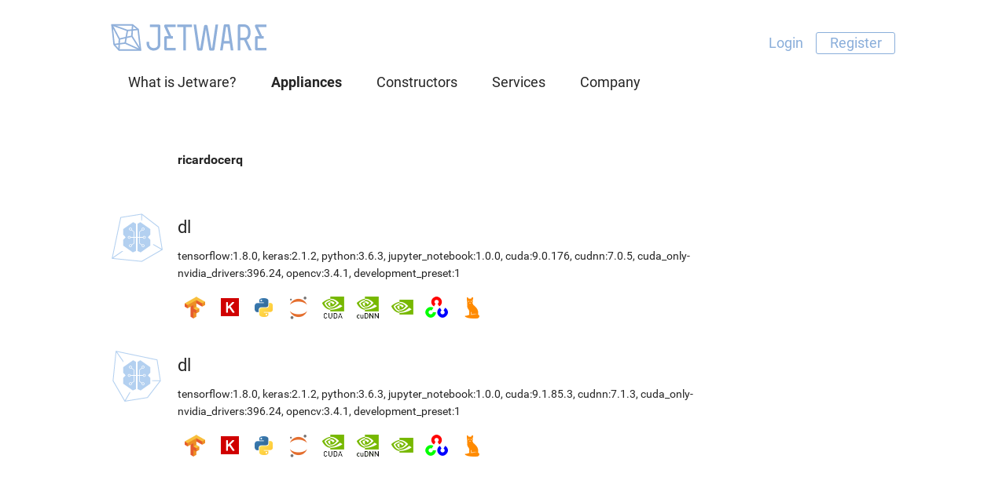

--- FILE ---
content_type: text/html; charset=utf-8
request_url: http://jetware.io/appliances/ricardocerq
body_size: 3515
content:
<!DOCTYPE html>
<html>
<head>
  <title>Jetware - Appliances</title>
  <link href="/favicon.ico" rel="shortcut icon" type="image/x-icon" />
  <meta name="viewport" content="width=device-width, initial-scale=1.0">
  <link href="/assets/application-b8aed0c797d860b4884fd24d2f7d3174.css" media="all" rel="stylesheet" />
  <script src="/assets/application-08a563ee9961c4336324923f89014757.js"></script>
  
</head>
<body class="appliances action_index">

<div class="header">
	<div class="wrap">
		<div class="logo"><a href="/"><img alt="Jetware" src="/assets/logo-289496e91dcbb89f8ff7c5377ede6ee9.svg" title="Front Page" /></a></div>
		
		<div class="menu authentication">
			<ul>
				<li class="authenticated"><a data-method="delete" href="/user/sign_out" rel="nofollow">Logout</a></li>
				<li class="authenticated"><a class="highlight" href="/user/profile">Profile</a></li>
				<li class="anonymous"><a href="/user/sign_in">Login</a></li>
				<li class="anonymous"><a class="highlight" href="/user/sign_up">Register</a></li>
<script language=JavaScript>
if ($.cookie('user')) {
	$('.authenticated').show(); $('.anonymous').hide();
} else {
	$('.authenticated').hide(); $('.anonymous').show();
}
</script>
			</ul>
		</div>
		<div class='links menu menu0'><ul class='ContentLink'><li class='menu0'><a href="/page/about"><span>What is Jetware?</span></a></li>
<li class='menu0 current'><a href="/appliances/jetware"><span>Appliances</span></a></li>
<li class='menu0'><a href="/constructors"><span>Constructors</span></a></li>
<li class='menu0 headline'><a href="/page/services/"><span>Services</span></a></li>
<li class='menu0 headline'><a href="/page/company"><span>Company</span></a></li>
</ul>
</div>
	</div>
</div>
<div class="corpus">
	<div class="wrap">

  <div class='essential preface'>
    <div class='fullbar'>
	  <div class="Content"><div class='Item  preface'><div class='field_data'><div class='model_view model_login_profile viewer_user__login__profile aspect_publicviewlite'><div class='field_name'><div class='value'>ricardocerq</div>
</div>
</div></div></div>
</div>
	</div>
  </div>
  <div class='essential content'>
    <div class='fullbar'>
	  <div class="Content"><div class='Item  content'><div class='field_data'><div class='class_view model_appliance viewer_appliance aspect_indexuser aspect_index'><div class='model_view model_appliance viewer_appliance aspect_indexuser aspect_index'><div class='field_icon'><div class='value'><img alt="Machine learning" class="aspect_max" src="/ic/appliances/max/machine_learning.png" title="Tensorflow18_python3_cuda9" /></div>
</div>
<div class='field_title'><div class='value'><a href="/appliances/ricardocerq/tensorflow18_python3_cuda9">dl</a></div>
</div>
<div class='field_choice'><div class='value'><a href="/versions/tensorflow:1.8.0">tensorflow:1.8.0</a>, <a href="/versions/keras:2.1.2">keras:2.1.2</a>, <a href="/versions/python:3.6.3">python:3.6.3</a>, <a href="/versions/jupyter_notebook:1.0.0">jupyter_notebook:1.0.0</a>, <a href="/versions/cuda:9.0.176">cuda:9.0.176</a>, <a href="/versions/cudnn:7.0.5">cudnn:7.0.5</a>, <a href="/versions/cuda_only-nvidia_drivers:396.24">cuda_only-nvidia_drivers:396.24</a>, <a href="/versions/opencv:3.4.1">opencv:3.4.1</a>, <a href="/versions/development_preset:1">development_preset:1</a></div>
</div>
<div class='field_choice_icon'><div class='value'><div><img alt="Tensorflow" class="aspect_min" src="/ic/packages/min/tensorflow.png" title="Tensorflow-1" /></div><div><img alt="Keras" class="aspect_min" src="/ic/packages/min/keras.png" title="Keras-2" /></div><div><img alt="Python" class="aspect_min" src="/ic/packages/min/python.png" title="Python-3" /></div><div><img alt="Jupyter notebook" class="aspect_min" src="/ic/packages/min/jupyter_notebook.png" title="Jupyter_notebook-1" /></div><div><img alt="Cuda" class="aspect_min" src="/ic/packages/min/cuda.png" title="Cuda-9" /></div><div><img alt="Cudnn" class="aspect_min" src="/ic/packages/min/cudnn.png" title="Cudnn-7" /></div><div><img alt="Nvidia drivers" class="aspect_min" src="/ic/packages/min/nvidia_drivers.png" title="Cuda_only-nvidia_drivers-396" /></div><div><img alt="Opencv" class="aspect_min" src="/ic/packages/min/opencv.png" title="Opencv-3" /></div><div><img alt="Preset" class="aspect_min" src="/ic/packages/min/preset.png" title="Development_preset-1" /></div></div>
</div>
</div><div class='model_view model_appliance viewer_appliance aspect_indexuser aspect_index'><div class='field_icon'><div class='value'><img alt="Machine learning" class="aspect_max" src="/ic/appliances/max/machine_learning.png" title="Tensorflow18_python3_cuda91" /></div>
</div>
<div class='field_title'><div class='value'><a href="/appliances/ricardocerq/tensorflow18_python3_cuda91">dl</a></div>
</div>
<div class='field_choice'><div class='value'><a href="/versions/tensorflow:1.8.0">tensorflow:1.8.0</a>, <a href="/versions/keras:2.1.2">keras:2.1.2</a>, <a href="/versions/python:3.6.3">python:3.6.3</a>, <a href="/versions/jupyter_notebook:1.0.0">jupyter_notebook:1.0.0</a>, <a href="/versions/cuda:9.1.85.3">cuda:9.1.85.3</a>, <a href="/versions/cudnn:7.1.3">cudnn:7.1.3</a>, <a href="/versions/cuda_only-nvidia_drivers:396.24">cuda_only-nvidia_drivers:396.24</a>, <a href="/versions/opencv:3.4.1">opencv:3.4.1</a>, <a href="/versions/development_preset:1">development_preset:1</a></div>
</div>
<div class='field_choice_icon'><div class='value'><div><img alt="Tensorflow" class="aspect_min" src="/ic/packages/min/tensorflow.png" title="Tensorflow-1" /></div><div><img alt="Keras" class="aspect_min" src="/ic/packages/min/keras.png" title="Keras-2" /></div><div><img alt="Python" class="aspect_min" src="/ic/packages/min/python.png" title="Python-3" /></div><div><img alt="Jupyter notebook" class="aspect_min" src="/ic/packages/min/jupyter_notebook.png" title="Jupyter_notebook-1" /></div><div><img alt="Cuda" class="aspect_min" src="/ic/packages/min/cuda.png" title="Cuda-9" /></div><div><img alt="Cudnn" class="aspect_min" src="/ic/packages/min/cudnn.png" title="Cudnn-7" /></div><div><img alt="Nvidia drivers" class="aspect_min" src="/ic/packages/min/nvidia_drivers.png" title="Cuda_only-nvidia_drivers-396" /></div><div><img alt="Opencv" class="aspect_min" src="/ic/packages/min/opencv.png" title="Opencv-3" /></div><div><img alt="Preset" class="aspect_min" src="/ic/packages/min/preset.png" title="Development_preset-1" /></div></div>
</div>
</div></div></div></div>
</div>
	</div>
  </div>

</div></div>

<div class="outside footer">
	<div class="wrap">
		<div class="menu_podval_sections">
			<div class='links menu menu_podval'><ul class='ContentLink'><li class='menu_podval headline'><a href="/page/company"><span>Company</span></a></li>
<li class='menu_podval'><a href="/page/about"><span>What is Jetware?</span></a></li>
<li class='menu_podval'><a href="/blog"><span>Blog</span></a></li>
<li class='menu_podval'><a href="/page/jobs"><span>Careers</span></a></li>
<li class='menu_podval'><a href="/contacts"><span>Contacts</span></a></li>
</ul>
</div>
<div class='links menu menu_podval'><ul class='ContentLink'><li class='menu_podval headline'>Products</li>
<li class='menu_podval current'><a href="/appliances/jetware"><span>Appliances</span></a></li>
<li class='menu_podval'><a href="/constructors"><span>Constructors</span></a></li>
<li class='menu_podval'><a href="/roles"><span>Repository</span></a></li>
<li class='menu_podval'><a href="/launchers/aws_marketplace/appliances"><span>AWS AMIs</span></a></li>
<li class='menu_podval'><a href="http://aise.ai"><span>Data Science</span></a></li>
</ul>
</div>
<div class='links menu menu_podval'><ul class='ContentLink'><li class='menu_podval headline'><a href="/page/services/"><span>Services</span></a></li>
<li class='menu_podval'><a href="/page/services/managed"><span>Managed services</span></a></li>
<li class='menu_podval'><a href="/page/services/support"><span>Open source support</span></a></li>
<li class='menu_podval'><a href="/page/services/professional"><span>Professional services</span></a></li>
</ul>
</div>
<div class='links menu menu_podval'><ul class='ContentLink'><li class='menu_podval headline'><a href="/page/solutions/"><span>Solutions</span></a></li>
<li class='menu_podval'><a href="/page/solutions/web_developers"><span>Web developers</span></a></li>
<li class='menu_podval'><a href="/page/solutions/web_sites"><span>Website owners</span></a></li>
<li class='menu_podval'><a href="/page/solutions/software_developers"><span>Software developers</span></a></li>
<li class='menu_podval'><a href="/page/solutions/industrial"><span>Industrial&#x002f;IoT</span></a></li>
<li class='menu_podval'><a href="/page/solutions/hosting"><span>Hosting providers</span></a></li>
<li class='menu_podval'><a href="/page/solutions/online_services"><span>SaaS providers</span></a></li>
</ul>
</div>
		</div>
		<div class="external_links">
			<div class="social_links">
				<a href="https://twitter.com/jetware_io"><img alt="Twitter" src="/assets/soc/tw-d6472e996f6bb1cdff382113a00cac58.png" title="Jetware on Twitter" /></a>
				<a href="https://facebook.com/jetwareio"><img alt="Facebook" src="/assets/soc/fb-c6bdc152f1604392937d21b29b7d1f33.png" title="Jetware on Facebook" /></a>
			</div>
			<div id='awsmp' class='marketplace'>
				<a href="https://aws.amazon.com/marketplace/seller-profile?id=28db77fa-b6f5-4222-8494-a0ffdce47137">Jetware at Amazon Web Services<br><img alt="AWS Marketplace" src="/assets/ext/awsmp-97c58111771f7c3a3cf559de11a5523b.png" title="Jetware at AWS Marketplace" /></a>
			</div>
			<div id='azuremp' class='marketplace'>
				<a href="https://azuremarketplace.microsoft.com/en-us/marketplace/apps?search=jetware">Jetware at Microsoft Azure<br><img alt="Azure Marketplace" src="/assets/ext/azuremp-5ee19d809ea23fb238525fac609a04aa.png" title="Jetware at Azure Marketplace" /></a>
			</div>
			<div id='googlecl' class='marketplace'>
				<a href="https://console.cloud.google.com/launcher/partners/jetware-public">Jetware on Google Cloud Launcher<br><img alt="Google Cloud Launcher" src="/assets/ext/googlecl-94fa3dcd408423389ceb7d72838f3870.png" title="Jetware on Google Cloud Launcher" /></a>
			</div>
			<div id='vmwarevsx' class='marketplace'>
				<a href="https://marketplace.vmware.com/vsx/company/jetware">Jetware at VMware VSX<br><img alt="VMware Solution Exchange" src="/assets/ext/vmwarevsx-7aaf762bc1495a421307cf74b9f56504.png" title="Jetware at VMware Solution Exchange" /></a>
			</div>
		</div>
	</div>
	<div class="wrap">
		<div class='links menu lang'><ul class='ContentLink'><li class='lang current'><a href="http://jetware.io/appliances/ricardocerq"><span>English</span><img alt="En" src="/assets/lang/en-9712d68fbb41ebd21d1b20ef468bc322.png" /></a></li>
<li class='lang'><a href="http://it.jetware.io/appliances/ricardocerq"><span>Italiano</span><img alt="It" src="/assets/lang/it-a8809e6d24105c6138b82092e15a5050.png" /></a></li>
<li class='lang'><a href="http://ru.jetware.io/appliances/ricardocerq"><span>Русский</span><img alt="Ru" src="/assets/lang/ru-f93e14b882a0d364a5e87efb2368ade6.png" /></a></li>
</ul>
</div>
		<div class="copyright">
			<img alt="Logo podval" src="/assets/logo_podval-6b43026da8cb3dc52e12bd0f90ea9097.png" /><br>
			&copy; 2016&mdash;<script language=javascript>document.write(new Date().getFullYear())</script> <a href=/contacts>Jetware team</a>
		</div>
</div></div>

<script language=JavaScript>
var user=$.cookie('user')
	if (user) {
		$('.authenticated').show(); $('.anonymous').hide();
	} else {
		$('.authenticated').hide(); $('.anonymous').show();
	}
	$('.owner.show').hide();
	$('.owner.hide').show();
	if (user) {
		$('.owner.show.owner_' + user).show();
	   	$('.owner.hide.owner_' + user).hide();
	}
</script>
<script type="text/javascript">
if (document.cookie.indexOf("e=") < 0) {
	var d=new Date();
	d.setDate(d.getDate()+1000);
	document.cookie = "e=" + Math.random() + " " + new Date().getTime()
	+ " " + escape(document.location) + " " + escape(document.referrer)
	+ " ;expires="+d.toGMTString() + " ; path=/";
}
</script>
<script>
  (function(i,s,o,g,r,a,m){i['GoogleAnalyticsObject']=r;i[r]=i[r]||function(){
  (i[r].q=i[r].q||[]).push(arguments)},i[r].l=1*new Date();a=s.createElement(o),
  m=s.getElementsByTagName(o)[0];a.async=1;a.src=g;m.parentNode.insertBefore(a,m)
  })(window,document,'script','https://www.google-analytics.com/analytics.js','ga');
  ga('create', 'UA-42308745-2', 'auto');
  ga('send', 'pageview');
</script>
<script defer src="https://static.cloudflareinsights.com/beacon.min.js/vcd15cbe7772f49c399c6a5babf22c1241717689176015" integrity="sha512-ZpsOmlRQV6y907TI0dKBHq9Md29nnaEIPlkf84rnaERnq6zvWvPUqr2ft8M1aS28oN72PdrCzSjY4U6VaAw1EQ==" data-cf-beacon='{"version":"2024.11.0","token":"6c4777abfdd14c2fb6b174afe9147322","r":1,"server_timing":{"name":{"cfCacheStatus":true,"cfEdge":true,"cfExtPri":true,"cfL4":true,"cfOrigin":true,"cfSpeedBrain":true},"location_startswith":null}}' crossorigin="anonymous"></script>
</body>
</html>


--- FILE ---
content_type: text/plain
request_url: https://www.google-analytics.com/j/collect?v=1&_v=j102&a=1821407703&t=pageview&_s=1&dl=http%3A%2F%2Fjetware.io%2Fappliances%2Fricardocerq&ul=en-us%40posix&dt=Jetware%20-%20Appliances&sr=1280x720&vp=1280x720&_u=IEBAAEABAAAAACAAI~&jid=533071864&gjid=1965691404&cid=28907823.1769115569&tid=UA-42308745-2&_gid=116867172.1769115569&_r=1&_slc=1&z=153945655
body_size: -448
content:
2,cG-21E3R3LY5P